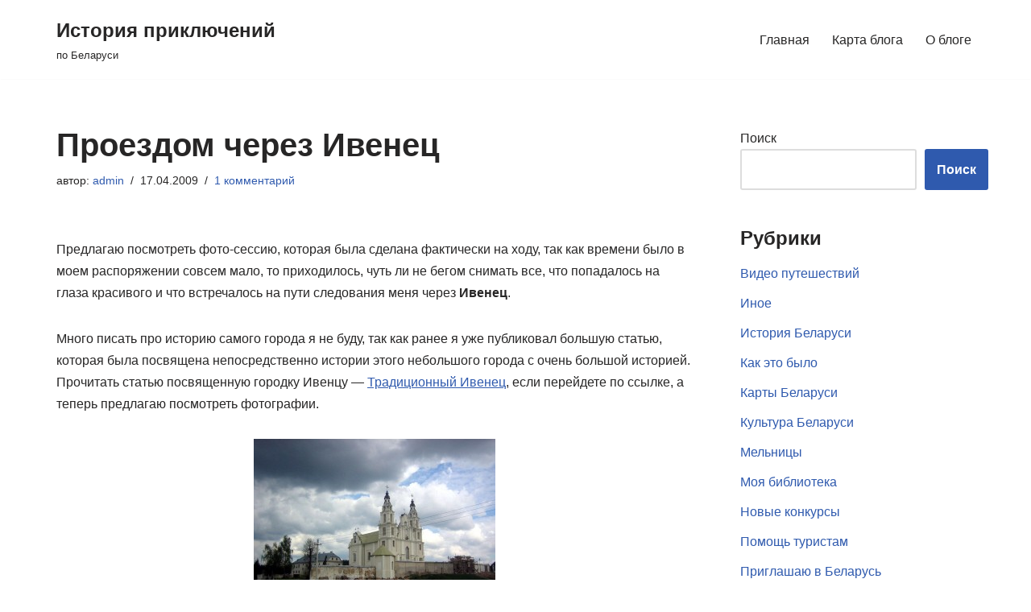

--- FILE ---
content_type: text/html; charset=UTF-8
request_url: https://www.mytravel.by/proezdom-cherez-ivenec.html
body_size: 22760
content:
<!DOCTYPE html>
<html dir="ltr" lang="ru-RU" prefix="og: https://ogp.me/ns#">

<head>
	
	<meta charset="UTF-8">
	<meta name="viewport" content="width=device-width, initial-scale=1, minimum-scale=1">
	<link rel="profile" href="http://gmpg.org/xfn/11">
			<link rel="pingback" href="https://www.mytravel.by/xmlrpc.php">
		<title>Проездом через Ивенец - История приключений</title>

		<!-- All in One SEO 4.7.6 - aioseo.com -->
	<meta name="description" content="Предлагаю посмотреть фото-сессию, которая была сделана фактически на ходу, так как времени было в моем распоряжении совсем мало, то приходилось, чуть ли не бегом снимать все, что попадалось на глаза красивого и что встречалось на пути следования меня через Ивенец. Много писать про историю самого города я не буду, так как ранее я уже публиковал" />
	<meta name="robots" content="max-image-preview:large" />
	<meta name="author" content="admin"/>
	<link rel="canonical" href="https://www.mytravel.by/proezdom-cherez-ivenec.html" />
	<meta name="generator" content="All in One SEO (AIOSEO) 4.7.6" />
		<meta property="og:locale" content="ru_RU" />
		<meta property="og:site_name" content="История приключений - по Беларуси" />
		<meta property="og:type" content="article" />
		<meta property="og:title" content="Проездом через Ивенец - История приключений" />
		<meta property="og:description" content="Предлагаю посмотреть фото-сессию, которая была сделана фактически на ходу, так как времени было в моем распоряжении совсем мало, то приходилось, чуть ли не бегом снимать все, что попадалось на глаза красивого и что встречалось на пути следования меня через Ивенец. Много писать про историю самого города я не буду, так как ранее я уже публиковал" />
		<meta property="og:url" content="https://www.mytravel.by/proezdom-cherez-ivenec.html" />
		<meta property="article:published_time" content="2009-04-16T21:01:37+00:00" />
		<meta property="article:modified_time" content="2023-02-23T08:15:43+00:00" />
		<meta name="twitter:card" content="summary_large_image" />
		<meta name="twitter:title" content="Проездом через Ивенец - История приключений" />
		<meta name="twitter:description" content="Предлагаю посмотреть фото-сессию, которая была сделана фактически на ходу, так как времени было в моем распоряжении совсем мало, то приходилось, чуть ли не бегом снимать все, что попадалось на глаза красивого и что встречалось на пути следования меня через Ивенец. Много писать про историю самого города я не буду, так как ранее я уже публиковал" />
		<script type="application/ld+json" class="aioseo-schema">
			{"@context":"https:\/\/schema.org","@graph":[{"@type":"BlogPosting","@id":"https:\/\/www.mytravel.by\/proezdom-cherez-ivenec.html#blogposting","name":"\u041f\u0440\u043e\u0435\u0437\u0434\u043e\u043c \u0447\u0435\u0440\u0435\u0437 \u0418\u0432\u0435\u043d\u0435\u0446 - \u0418\u0441\u0442\u043e\u0440\u0438\u044f \u043f\u0440\u0438\u043a\u043b\u044e\u0447\u0435\u043d\u0438\u0439","headline":"\u041f\u0440\u043e\u0435\u0437\u0434\u043e\u043c \u0447\u0435\u0440\u0435\u0437 \u0418\u0432\u0435\u043d\u0435\u0446","author":{"@id":"https:\/\/www.mytravel.by\/author\/admin#author"},"publisher":{"@id":"https:\/\/www.mytravel.by\/#person"},"image":{"@type":"ImageObject","url":20920},"datePublished":"2009-04-17T00:01:37+03:00","dateModified":"2023-02-23T11:15:43+03:00","inLanguage":"ru-RU","commentCount":1,"mainEntityOfPage":{"@id":"https:\/\/www.mytravel.by\/proezdom-cherez-ivenec.html#webpage"},"isPartOf":{"@id":"https:\/\/www.mytravel.by\/proezdom-cherez-ivenec.html#webpage"},"articleSection":"\u041f\u0443\u0442\u0435\u0448\u0435\u0441\u0442\u0432\u0438\u044f, \u0425\u0440\u0430\u043c\u044b \u0411\u0435\u043b\u0430\u0440\u0443\u0441\u0438, \u0433\u043e\u0440\u043e\u0434 \u0418\u0432\u0435\u043d\u0435\u0446, \u043a\u0430\u0442\u043e\u043b\u0438\u0447\u0435\u043a\u043e\u0435 \u043a\u043b\u0430\u0434\u0431\u0438\u0449\u0435, \u043a\u0430\u0442\u043e\u043b\u0438\u0447\u0435\u0441\u043a\u0430\u044f \u0447\u0430\u0441\u043e\u0432\u043d\u044f, \u041a\u043e\u0441\u0442\u0435\u043b \u0441\u0432\u044f\u0442\u043e\u0433\u043e \u0410\u043b\u0435\u043a\u0441\u0438\u044f \u0432 \u0418\u0432\u0435\u043d\u0446\u0435, \u043a\u043e\u0441\u0442\u0435\u043b \u0441\u0432\u044f\u0442\u043e\u0433\u043e \u041c\u0438\u0445\u0430\u0438\u043b\u0430 \u0410\u0440\u0445\u0430\u043d\u0433\u0435\u043b\u0430, \u043c\u043e\u043d\u0430\u0441\u0442\u044b\u0440\u044c \u0444\u0440\u0430\u043d\u0446\u0438\u0441\u043a\u0430\u043d\u0446\u0435\u0432, \u043f\u0443\u0442\u0435\u0448\u0435\u0441\u0442\u0432\u0438\u044f \u043f\u043e \u0441\u0442\u0440\u0430\u043d\u0435, \u0426\u0435\u0440\u043a\u043e\u0432\u044c \u0441\u0432\u044f\u0442\u043e\u0439 \u0415\u0432\u0444\u0440\u043e\u0441\u0438\u043d\u044c\u0438"},{"@type":"BreadcrumbList","@id":"https:\/\/www.mytravel.by\/proezdom-cherez-ivenec.html#breadcrumblist","itemListElement":[{"@type":"ListItem","@id":"https:\/\/www.mytravel.by\/#listItem","position":1,"name":"\u0413\u043b\u0430\u0432\u043d\u0430\u044f \u0441\u0442\u0440\u0430\u043d\u0438\u0446\u0430"}]},{"@type":"Person","@id":"https:\/\/www.mytravel.by\/author\/admin#author","url":"https:\/\/www.mytravel.by\/author\/admin","name":"admin","image":{"@type":"ImageObject","@id":"https:\/\/www.mytravel.by\/proezdom-cherez-ivenec.html#authorImage","url":"https:\/\/secure.gravatar.com\/avatar\/6f39da3ab13f59dc5ef56b8e60797151dd724a9887722a82cffd6c7df50e82b8?s=96&d=blank&r=r","width":96,"height":96,"caption":"admin"}},{"@type":"WebPage","@id":"https:\/\/www.mytravel.by\/proezdom-cherez-ivenec.html#webpage","url":"https:\/\/www.mytravel.by\/proezdom-cherez-ivenec.html","name":"\u041f\u0440\u043e\u0435\u0437\u0434\u043e\u043c \u0447\u0435\u0440\u0435\u0437 \u0418\u0432\u0435\u043d\u0435\u0446 - \u0418\u0441\u0442\u043e\u0440\u0438\u044f \u043f\u0440\u0438\u043a\u043b\u044e\u0447\u0435\u043d\u0438\u0439","description":"\u041f\u0440\u0435\u0434\u043b\u0430\u0433\u0430\u044e \u043f\u043e\u0441\u043c\u043e\u0442\u0440\u0435\u0442\u044c \u0444\u043e\u0442\u043e-\u0441\u0435\u0441\u0441\u0438\u044e, \u043a\u043e\u0442\u043e\u0440\u0430\u044f \u0431\u044b\u043b\u0430 \u0441\u0434\u0435\u043b\u0430\u043d\u0430 \u0444\u0430\u043a\u0442\u0438\u0447\u0435\u0441\u043a\u0438 \u043d\u0430 \u0445\u043e\u0434\u0443, \u0442\u0430\u043a \u043a\u0430\u043a \u0432\u0440\u0435\u043c\u0435\u043d\u0438 \u0431\u044b\u043b\u043e \u0432 \u043c\u043e\u0435\u043c \u0440\u0430\u0441\u043f\u043e\u0440\u044f\u0436\u0435\u043d\u0438\u0438 \u0441\u043e\u0432\u0441\u0435\u043c \u043c\u0430\u043b\u043e, \u0442\u043e \u043f\u0440\u0438\u0445\u043e\u0434\u0438\u043b\u043e\u0441\u044c, \u0447\u0443\u0442\u044c \u043b\u0438 \u043d\u0435 \u0431\u0435\u0433\u043e\u043c \u0441\u043d\u0438\u043c\u0430\u0442\u044c \u0432\u0441\u0435, \u0447\u0442\u043e \u043f\u043e\u043f\u0430\u0434\u0430\u043b\u043e\u0441\u044c \u043d\u0430 \u0433\u043b\u0430\u0437\u0430 \u043a\u0440\u0430\u0441\u0438\u0432\u043e\u0433\u043e \u0438 \u0447\u0442\u043e \u0432\u0441\u0442\u0440\u0435\u0447\u0430\u043b\u043e\u0441\u044c \u043d\u0430 \u043f\u0443\u0442\u0438 \u0441\u043b\u0435\u0434\u043e\u0432\u0430\u043d\u0438\u044f \u043c\u0435\u043d\u044f \u0447\u0435\u0440\u0435\u0437 \u0418\u0432\u0435\u043d\u0435\u0446. \u041c\u043d\u043e\u0433\u043e \u043f\u0438\u0441\u0430\u0442\u044c \u043f\u0440\u043e \u0438\u0441\u0442\u043e\u0440\u0438\u044e \u0441\u0430\u043c\u043e\u0433\u043e \u0433\u043e\u0440\u043e\u0434\u0430 \u044f \u043d\u0435 \u0431\u0443\u0434\u0443, \u0442\u0430\u043a \u043a\u0430\u043a \u0440\u0430\u043d\u0435\u0435 \u044f \u0443\u0436\u0435 \u043f\u0443\u0431\u043b\u0438\u043a\u043e\u0432\u0430\u043b","inLanguage":"ru-RU","isPartOf":{"@id":"https:\/\/www.mytravel.by\/#website"},"breadcrumb":{"@id":"https:\/\/www.mytravel.by\/proezdom-cherez-ivenec.html#breadcrumblist"},"author":{"@id":"https:\/\/www.mytravel.by\/author\/admin#author"},"creator":{"@id":"https:\/\/www.mytravel.by\/author\/admin#author"},"image":{"@type":"ImageObject","url":20920,"@id":"https:\/\/www.mytravel.by\/proezdom-cherez-ivenec.html\/#mainImage"},"primaryImageOfPage":{"@id":"https:\/\/www.mytravel.by\/proezdom-cherez-ivenec.html#mainImage"},"datePublished":"2009-04-17T00:01:37+03:00","dateModified":"2023-02-23T11:15:43+03:00"},{"@type":"WebSite","@id":"https:\/\/www.mytravel.by\/#website","url":"https:\/\/www.mytravel.by\/","name":"\u0418\u0441\u0442\u043e\u0440\u0438\u044f \u043f\u0440\u0438\u043a\u043b\u044e\u0447\u0435\u043d\u0438\u0439","description":"\u043f\u043e \u0411\u0435\u043b\u0430\u0440\u0443\u0441\u0438","inLanguage":"ru-RU","publisher":{"@id":"https:\/\/www.mytravel.by\/#person"}}]}
		</script>
		<!-- All in One SEO -->

<script id="wpp-js" src="https://www.mytravel.by/wp-content/plugins/wordpress-popular-posts/assets/js/wpp.min.js?ver=7.1.0" data-sampling="0" data-sampling-rate="100" data-api-url="https://www.mytravel.by/wp-json/wordpress-popular-posts" data-post-id="3358" data-token="5de5e4448a" data-lang="0" data-debug="0"></script>
<link rel="alternate" type="application/rss+xml" title="История приключений &raquo; Лента" href="https://www.mytravel.by/feed" />
<link rel="alternate" type="application/rss+xml" title="История приключений &raquo; Лента комментариев" href="https://www.mytravel.by/comments/feed" />
<link rel="alternate" type="application/rss+xml" title="История приключений &raquo; Лента комментариев к &laquo;Проездом через Ивенец&raquo;" href="https://www.mytravel.by/proezdom-cherez-ivenec.html/feed" />
<link rel="alternate" title="oEmbed (JSON)" type="application/json+oembed" href="https://www.mytravel.by/wp-json/oembed/1.0/embed?url=https%3A%2F%2Fwww.mytravel.by%2Fproezdom-cherez-ivenec.html" />
<link rel="alternate" title="oEmbed (XML)" type="text/xml+oembed" href="https://www.mytravel.by/wp-json/oembed/1.0/embed?url=https%3A%2F%2Fwww.mytravel.by%2Fproezdom-cherez-ivenec.html&#038;format=xml" />
<style id='wp-img-auto-sizes-contain-inline-css'>
img:is([sizes=auto i],[sizes^="auto," i]){contain-intrinsic-size:3000px 1500px}
/*# sourceURL=wp-img-auto-sizes-contain-inline-css */
</style>
<style id='wp-emoji-styles-inline-css'>

	img.wp-smiley, img.emoji {
		display: inline !important;
		border: none !important;
		box-shadow: none !important;
		height: 1em !important;
		width: 1em !important;
		margin: 0 0.07em !important;
		vertical-align: -0.1em !important;
		background: none !important;
		padding: 0 !important;
	}
/*# sourceURL=wp-emoji-styles-inline-css */
</style>
<style id='wp-block-library-inline-css'>
:root{--wp-block-synced-color:#7a00df;--wp-block-synced-color--rgb:122,0,223;--wp-bound-block-color:var(--wp-block-synced-color);--wp-editor-canvas-background:#ddd;--wp-admin-theme-color:#007cba;--wp-admin-theme-color--rgb:0,124,186;--wp-admin-theme-color-darker-10:#006ba1;--wp-admin-theme-color-darker-10--rgb:0,107,160.5;--wp-admin-theme-color-darker-20:#005a87;--wp-admin-theme-color-darker-20--rgb:0,90,135;--wp-admin-border-width-focus:2px}@media (min-resolution:192dpi){:root{--wp-admin-border-width-focus:1.5px}}.wp-element-button{cursor:pointer}:root .has-very-light-gray-background-color{background-color:#eee}:root .has-very-dark-gray-background-color{background-color:#313131}:root .has-very-light-gray-color{color:#eee}:root .has-very-dark-gray-color{color:#313131}:root .has-vivid-green-cyan-to-vivid-cyan-blue-gradient-background{background:linear-gradient(135deg,#00d084,#0693e3)}:root .has-purple-crush-gradient-background{background:linear-gradient(135deg,#34e2e4,#4721fb 50%,#ab1dfe)}:root .has-hazy-dawn-gradient-background{background:linear-gradient(135deg,#faaca8,#dad0ec)}:root .has-subdued-olive-gradient-background{background:linear-gradient(135deg,#fafae1,#67a671)}:root .has-atomic-cream-gradient-background{background:linear-gradient(135deg,#fdd79a,#004a59)}:root .has-nightshade-gradient-background{background:linear-gradient(135deg,#330968,#31cdcf)}:root .has-midnight-gradient-background{background:linear-gradient(135deg,#020381,#2874fc)}:root{--wp--preset--font-size--normal:16px;--wp--preset--font-size--huge:42px}.has-regular-font-size{font-size:1em}.has-larger-font-size{font-size:2.625em}.has-normal-font-size{font-size:var(--wp--preset--font-size--normal)}.has-huge-font-size{font-size:var(--wp--preset--font-size--huge)}.has-text-align-center{text-align:center}.has-text-align-left{text-align:left}.has-text-align-right{text-align:right}.has-fit-text{white-space:nowrap!important}#end-resizable-editor-section{display:none}.aligncenter{clear:both}.items-justified-left{justify-content:flex-start}.items-justified-center{justify-content:center}.items-justified-right{justify-content:flex-end}.items-justified-space-between{justify-content:space-between}.screen-reader-text{border:0;clip-path:inset(50%);height:1px;margin:-1px;overflow:hidden;padding:0;position:absolute;width:1px;word-wrap:normal!important}.screen-reader-text:focus{background-color:#ddd;clip-path:none;color:#444;display:block;font-size:1em;height:auto;left:5px;line-height:normal;padding:15px 23px 14px;text-decoration:none;top:5px;width:auto;z-index:100000}html :where(.has-border-color){border-style:solid}html :where([style*=border-top-color]){border-top-style:solid}html :where([style*=border-right-color]){border-right-style:solid}html :where([style*=border-bottom-color]){border-bottom-style:solid}html :where([style*=border-left-color]){border-left-style:solid}html :where([style*=border-width]){border-style:solid}html :where([style*=border-top-width]){border-top-style:solid}html :where([style*=border-right-width]){border-right-style:solid}html :where([style*=border-bottom-width]){border-bottom-style:solid}html :where([style*=border-left-width]){border-left-style:solid}html :where(img[class*=wp-image-]){height:auto;max-width:100%}:where(figure){margin:0 0 1em}html :where(.is-position-sticky){--wp-admin--admin-bar--position-offset:var(--wp-admin--admin-bar--height,0px)}@media screen and (max-width:600px){html :where(.is-position-sticky){--wp-admin--admin-bar--position-offset:0px}}

/*# sourceURL=wp-block-library-inline-css */
</style><style id='wp-block-search-inline-css'>
.wp-block-search__button{margin-left:10px;word-break:normal}.wp-block-search__button.has-icon{line-height:0}.wp-block-search__button svg{height:1.25em;min-height:24px;min-width:24px;width:1.25em;fill:currentColor;vertical-align:text-bottom}:where(.wp-block-search__button){border:1px solid #ccc;padding:6px 10px}.wp-block-search__inside-wrapper{display:flex;flex:auto;flex-wrap:nowrap;max-width:100%}.wp-block-search__label{width:100%}.wp-block-search.wp-block-search__button-only .wp-block-search__button{box-sizing:border-box;display:flex;flex-shrink:0;justify-content:center;margin-left:0;max-width:100%}.wp-block-search.wp-block-search__button-only .wp-block-search__inside-wrapper{min-width:0!important;transition-property:width}.wp-block-search.wp-block-search__button-only .wp-block-search__input{flex-basis:100%;transition-duration:.3s}.wp-block-search.wp-block-search__button-only.wp-block-search__searchfield-hidden,.wp-block-search.wp-block-search__button-only.wp-block-search__searchfield-hidden .wp-block-search__inside-wrapper{overflow:hidden}.wp-block-search.wp-block-search__button-only.wp-block-search__searchfield-hidden .wp-block-search__input{border-left-width:0!important;border-right-width:0!important;flex-basis:0;flex-grow:0;margin:0;min-width:0!important;padding-left:0!important;padding-right:0!important;width:0!important}:where(.wp-block-search__input){appearance:none;border:1px solid #949494;flex-grow:1;font-family:inherit;font-size:inherit;font-style:inherit;font-weight:inherit;letter-spacing:inherit;line-height:inherit;margin-left:0;margin-right:0;min-width:3rem;padding:8px;text-decoration:unset!important;text-transform:inherit}:where(.wp-block-search__button-inside .wp-block-search__inside-wrapper){background-color:#fff;border:1px solid #949494;box-sizing:border-box;padding:4px}:where(.wp-block-search__button-inside .wp-block-search__inside-wrapper) .wp-block-search__input{border:none;border-radius:0;padding:0 4px}:where(.wp-block-search__button-inside .wp-block-search__inside-wrapper) .wp-block-search__input:focus{outline:none}:where(.wp-block-search__button-inside .wp-block-search__inside-wrapper) :where(.wp-block-search__button){padding:4px 8px}.wp-block-search.aligncenter .wp-block-search__inside-wrapper{margin:auto}.wp-block[data-align=right] .wp-block-search.wp-block-search__button-only .wp-block-search__inside-wrapper{float:right}
/*# sourceURL=https://www.mytravel.by/wp-includes/blocks/search/style.min.css */
</style>
<style id='global-styles-inline-css'>
:root{--wp--preset--aspect-ratio--square: 1;--wp--preset--aspect-ratio--4-3: 4/3;--wp--preset--aspect-ratio--3-4: 3/4;--wp--preset--aspect-ratio--3-2: 3/2;--wp--preset--aspect-ratio--2-3: 2/3;--wp--preset--aspect-ratio--16-9: 16/9;--wp--preset--aspect-ratio--9-16: 9/16;--wp--preset--color--black: #000000;--wp--preset--color--cyan-bluish-gray: #abb8c3;--wp--preset--color--white: #ffffff;--wp--preset--color--pale-pink: #f78da7;--wp--preset--color--vivid-red: #cf2e2e;--wp--preset--color--luminous-vivid-orange: #ff6900;--wp--preset--color--luminous-vivid-amber: #fcb900;--wp--preset--color--light-green-cyan: #7bdcb5;--wp--preset--color--vivid-green-cyan: #00d084;--wp--preset--color--pale-cyan-blue: #8ed1fc;--wp--preset--color--vivid-cyan-blue: #0693e3;--wp--preset--color--vivid-purple: #9b51e0;--wp--preset--color--neve-link-color: var(--nv-primary-accent);--wp--preset--color--neve-link-hover-color: var(--nv-secondary-accent);--wp--preset--color--nv-site-bg: var(--nv-site-bg);--wp--preset--color--nv-light-bg: var(--nv-light-bg);--wp--preset--color--nv-dark-bg: var(--nv-dark-bg);--wp--preset--color--neve-text-color: var(--nv-text-color);--wp--preset--color--nv-text-dark-bg: var(--nv-text-dark-bg);--wp--preset--color--nv-c-1: var(--nv-c-1);--wp--preset--color--nv-c-2: var(--nv-c-2);--wp--preset--gradient--vivid-cyan-blue-to-vivid-purple: linear-gradient(135deg,rgb(6,147,227) 0%,rgb(155,81,224) 100%);--wp--preset--gradient--light-green-cyan-to-vivid-green-cyan: linear-gradient(135deg,rgb(122,220,180) 0%,rgb(0,208,130) 100%);--wp--preset--gradient--luminous-vivid-amber-to-luminous-vivid-orange: linear-gradient(135deg,rgb(252,185,0) 0%,rgb(255,105,0) 100%);--wp--preset--gradient--luminous-vivid-orange-to-vivid-red: linear-gradient(135deg,rgb(255,105,0) 0%,rgb(207,46,46) 100%);--wp--preset--gradient--very-light-gray-to-cyan-bluish-gray: linear-gradient(135deg,rgb(238,238,238) 0%,rgb(169,184,195) 100%);--wp--preset--gradient--cool-to-warm-spectrum: linear-gradient(135deg,rgb(74,234,220) 0%,rgb(151,120,209) 20%,rgb(207,42,186) 40%,rgb(238,44,130) 60%,rgb(251,105,98) 80%,rgb(254,248,76) 100%);--wp--preset--gradient--blush-light-purple: linear-gradient(135deg,rgb(255,206,236) 0%,rgb(152,150,240) 100%);--wp--preset--gradient--blush-bordeaux: linear-gradient(135deg,rgb(254,205,165) 0%,rgb(254,45,45) 50%,rgb(107,0,62) 100%);--wp--preset--gradient--luminous-dusk: linear-gradient(135deg,rgb(255,203,112) 0%,rgb(199,81,192) 50%,rgb(65,88,208) 100%);--wp--preset--gradient--pale-ocean: linear-gradient(135deg,rgb(255,245,203) 0%,rgb(182,227,212) 50%,rgb(51,167,181) 100%);--wp--preset--gradient--electric-grass: linear-gradient(135deg,rgb(202,248,128) 0%,rgb(113,206,126) 100%);--wp--preset--gradient--midnight: linear-gradient(135deg,rgb(2,3,129) 0%,rgb(40,116,252) 100%);--wp--preset--font-size--small: 13px;--wp--preset--font-size--medium: 20px;--wp--preset--font-size--large: 36px;--wp--preset--font-size--x-large: 42px;--wp--preset--spacing--20: 0.44rem;--wp--preset--spacing--30: 0.67rem;--wp--preset--spacing--40: 1rem;--wp--preset--spacing--50: 1.5rem;--wp--preset--spacing--60: 2.25rem;--wp--preset--spacing--70: 3.38rem;--wp--preset--spacing--80: 5.06rem;--wp--preset--shadow--natural: 6px 6px 9px rgba(0, 0, 0, 0.2);--wp--preset--shadow--deep: 12px 12px 50px rgba(0, 0, 0, 0.4);--wp--preset--shadow--sharp: 6px 6px 0px rgba(0, 0, 0, 0.2);--wp--preset--shadow--outlined: 6px 6px 0px -3px rgb(255, 255, 255), 6px 6px rgb(0, 0, 0);--wp--preset--shadow--crisp: 6px 6px 0px rgb(0, 0, 0);}:where(.is-layout-flex){gap: 0.5em;}:where(.is-layout-grid){gap: 0.5em;}body .is-layout-flex{display: flex;}.is-layout-flex{flex-wrap: wrap;align-items: center;}.is-layout-flex > :is(*, div){margin: 0;}body .is-layout-grid{display: grid;}.is-layout-grid > :is(*, div){margin: 0;}:where(.wp-block-columns.is-layout-flex){gap: 2em;}:where(.wp-block-columns.is-layout-grid){gap: 2em;}:where(.wp-block-post-template.is-layout-flex){gap: 1.25em;}:where(.wp-block-post-template.is-layout-grid){gap: 1.25em;}.has-black-color{color: var(--wp--preset--color--black) !important;}.has-cyan-bluish-gray-color{color: var(--wp--preset--color--cyan-bluish-gray) !important;}.has-white-color{color: var(--wp--preset--color--white) !important;}.has-pale-pink-color{color: var(--wp--preset--color--pale-pink) !important;}.has-vivid-red-color{color: var(--wp--preset--color--vivid-red) !important;}.has-luminous-vivid-orange-color{color: var(--wp--preset--color--luminous-vivid-orange) !important;}.has-luminous-vivid-amber-color{color: var(--wp--preset--color--luminous-vivid-amber) !important;}.has-light-green-cyan-color{color: var(--wp--preset--color--light-green-cyan) !important;}.has-vivid-green-cyan-color{color: var(--wp--preset--color--vivid-green-cyan) !important;}.has-pale-cyan-blue-color{color: var(--wp--preset--color--pale-cyan-blue) !important;}.has-vivid-cyan-blue-color{color: var(--wp--preset--color--vivid-cyan-blue) !important;}.has-vivid-purple-color{color: var(--wp--preset--color--vivid-purple) !important;}.has-neve-link-color-color{color: var(--wp--preset--color--neve-link-color) !important;}.has-neve-link-hover-color-color{color: var(--wp--preset--color--neve-link-hover-color) !important;}.has-nv-site-bg-color{color: var(--wp--preset--color--nv-site-bg) !important;}.has-nv-light-bg-color{color: var(--wp--preset--color--nv-light-bg) !important;}.has-nv-dark-bg-color{color: var(--wp--preset--color--nv-dark-bg) !important;}.has-neve-text-color-color{color: var(--wp--preset--color--neve-text-color) !important;}.has-nv-text-dark-bg-color{color: var(--wp--preset--color--nv-text-dark-bg) !important;}.has-nv-c-1-color{color: var(--wp--preset--color--nv-c-1) !important;}.has-nv-c-2-color{color: var(--wp--preset--color--nv-c-2) !important;}.has-black-background-color{background-color: var(--wp--preset--color--black) !important;}.has-cyan-bluish-gray-background-color{background-color: var(--wp--preset--color--cyan-bluish-gray) !important;}.has-white-background-color{background-color: var(--wp--preset--color--white) !important;}.has-pale-pink-background-color{background-color: var(--wp--preset--color--pale-pink) !important;}.has-vivid-red-background-color{background-color: var(--wp--preset--color--vivid-red) !important;}.has-luminous-vivid-orange-background-color{background-color: var(--wp--preset--color--luminous-vivid-orange) !important;}.has-luminous-vivid-amber-background-color{background-color: var(--wp--preset--color--luminous-vivid-amber) !important;}.has-light-green-cyan-background-color{background-color: var(--wp--preset--color--light-green-cyan) !important;}.has-vivid-green-cyan-background-color{background-color: var(--wp--preset--color--vivid-green-cyan) !important;}.has-pale-cyan-blue-background-color{background-color: var(--wp--preset--color--pale-cyan-blue) !important;}.has-vivid-cyan-blue-background-color{background-color: var(--wp--preset--color--vivid-cyan-blue) !important;}.has-vivid-purple-background-color{background-color: var(--wp--preset--color--vivid-purple) !important;}.has-neve-link-color-background-color{background-color: var(--wp--preset--color--neve-link-color) !important;}.has-neve-link-hover-color-background-color{background-color: var(--wp--preset--color--neve-link-hover-color) !important;}.has-nv-site-bg-background-color{background-color: var(--wp--preset--color--nv-site-bg) !important;}.has-nv-light-bg-background-color{background-color: var(--wp--preset--color--nv-light-bg) !important;}.has-nv-dark-bg-background-color{background-color: var(--wp--preset--color--nv-dark-bg) !important;}.has-neve-text-color-background-color{background-color: var(--wp--preset--color--neve-text-color) !important;}.has-nv-text-dark-bg-background-color{background-color: var(--wp--preset--color--nv-text-dark-bg) !important;}.has-nv-c-1-background-color{background-color: var(--wp--preset--color--nv-c-1) !important;}.has-nv-c-2-background-color{background-color: var(--wp--preset--color--nv-c-2) !important;}.has-black-border-color{border-color: var(--wp--preset--color--black) !important;}.has-cyan-bluish-gray-border-color{border-color: var(--wp--preset--color--cyan-bluish-gray) !important;}.has-white-border-color{border-color: var(--wp--preset--color--white) !important;}.has-pale-pink-border-color{border-color: var(--wp--preset--color--pale-pink) !important;}.has-vivid-red-border-color{border-color: var(--wp--preset--color--vivid-red) !important;}.has-luminous-vivid-orange-border-color{border-color: var(--wp--preset--color--luminous-vivid-orange) !important;}.has-luminous-vivid-amber-border-color{border-color: var(--wp--preset--color--luminous-vivid-amber) !important;}.has-light-green-cyan-border-color{border-color: var(--wp--preset--color--light-green-cyan) !important;}.has-vivid-green-cyan-border-color{border-color: var(--wp--preset--color--vivid-green-cyan) !important;}.has-pale-cyan-blue-border-color{border-color: var(--wp--preset--color--pale-cyan-blue) !important;}.has-vivid-cyan-blue-border-color{border-color: var(--wp--preset--color--vivid-cyan-blue) !important;}.has-vivid-purple-border-color{border-color: var(--wp--preset--color--vivid-purple) !important;}.has-neve-link-color-border-color{border-color: var(--wp--preset--color--neve-link-color) !important;}.has-neve-link-hover-color-border-color{border-color: var(--wp--preset--color--neve-link-hover-color) !important;}.has-nv-site-bg-border-color{border-color: var(--wp--preset--color--nv-site-bg) !important;}.has-nv-light-bg-border-color{border-color: var(--wp--preset--color--nv-light-bg) !important;}.has-nv-dark-bg-border-color{border-color: var(--wp--preset--color--nv-dark-bg) !important;}.has-neve-text-color-border-color{border-color: var(--wp--preset--color--neve-text-color) !important;}.has-nv-text-dark-bg-border-color{border-color: var(--wp--preset--color--nv-text-dark-bg) !important;}.has-nv-c-1-border-color{border-color: var(--wp--preset--color--nv-c-1) !important;}.has-nv-c-2-border-color{border-color: var(--wp--preset--color--nv-c-2) !important;}.has-vivid-cyan-blue-to-vivid-purple-gradient-background{background: var(--wp--preset--gradient--vivid-cyan-blue-to-vivid-purple) !important;}.has-light-green-cyan-to-vivid-green-cyan-gradient-background{background: var(--wp--preset--gradient--light-green-cyan-to-vivid-green-cyan) !important;}.has-luminous-vivid-amber-to-luminous-vivid-orange-gradient-background{background: var(--wp--preset--gradient--luminous-vivid-amber-to-luminous-vivid-orange) !important;}.has-luminous-vivid-orange-to-vivid-red-gradient-background{background: var(--wp--preset--gradient--luminous-vivid-orange-to-vivid-red) !important;}.has-very-light-gray-to-cyan-bluish-gray-gradient-background{background: var(--wp--preset--gradient--very-light-gray-to-cyan-bluish-gray) !important;}.has-cool-to-warm-spectrum-gradient-background{background: var(--wp--preset--gradient--cool-to-warm-spectrum) !important;}.has-blush-light-purple-gradient-background{background: var(--wp--preset--gradient--blush-light-purple) !important;}.has-blush-bordeaux-gradient-background{background: var(--wp--preset--gradient--blush-bordeaux) !important;}.has-luminous-dusk-gradient-background{background: var(--wp--preset--gradient--luminous-dusk) !important;}.has-pale-ocean-gradient-background{background: var(--wp--preset--gradient--pale-ocean) !important;}.has-electric-grass-gradient-background{background: var(--wp--preset--gradient--electric-grass) !important;}.has-midnight-gradient-background{background: var(--wp--preset--gradient--midnight) !important;}.has-small-font-size{font-size: var(--wp--preset--font-size--small) !important;}.has-medium-font-size{font-size: var(--wp--preset--font-size--medium) !important;}.has-large-font-size{font-size: var(--wp--preset--font-size--large) !important;}.has-x-large-font-size{font-size: var(--wp--preset--font-size--x-large) !important;}
/*# sourceURL=global-styles-inline-css */
</style>

<style id='classic-theme-styles-inline-css'>
/*! This file is auto-generated */
.wp-block-button__link{color:#fff;background-color:#32373c;border-radius:9999px;box-shadow:none;text-decoration:none;padding:calc(.667em + 2px) calc(1.333em + 2px);font-size:1.125em}.wp-block-file__button{background:#32373c;color:#fff;text-decoration:none}
/*# sourceURL=/wp-includes/css/classic-themes.min.css */
</style>
<link rel='stylesheet' id='contact-form-7-css' href='https://www.mytravel.by/wp-content/plugins/contact-form-7/includes/css/styles.css?ver=6.0.1' media='all' />
<link rel='stylesheet' id='crp-style-thumbs-grid-css' href='https://www.mytravel.by/wp-content/plugins/contextual-related-posts/css/thumbs-grid.min.css?ver=3.5.5' media='all' />
<style id='crp-style-thumbs-grid-inline-css'>

			.crp_related.crp-thumbs-grid ul li a.crp_link {
				grid-template-rows: 100px auto;
			}
			.crp_related.crp-thumbs-grid ul {
				grid-template-columns: repeat(auto-fill, minmax(150px, 1fr));
			}
			
/*# sourceURL=crp-style-thumbs-grid-inline-css */
</style>
<link rel='stylesheet' id='wordpress-popular-posts-css-css' href='https://www.mytravel.by/wp-content/plugins/wordpress-popular-posts/assets/css/wpp.css?ver=7.1.0' media='all' />
<link rel='stylesheet' id='neve-style-css' href='https://www.mytravel.by/wp-content/themes/neve/style-main-new.min.css?ver=3.8.13' media='all' />
<style id='neve-style-inline-css'>
.nv-meta-list li.meta:not(:last-child):after { content:"/" }.nv-meta-list .no-mobile{
			display:none;
		}.nv-meta-list li.last::after{
			content: ""!important;
		}@media (min-width: 769px) {
			.nv-meta-list .no-mobile {
				display: inline-block;
			}
			.nv-meta-list li.last:not(:last-child)::after {
		 		content: "/" !important;
			}
		}
 :root{ --container: 748px;--postwidth:100%; --primarybtnbg: var(--nv-primary-accent); --primarybtnhoverbg: var(--nv-primary-accent); --primarybtncolor: #fff; --secondarybtncolor: var(--nv-primary-accent); --primarybtnhovercolor: #fff; --secondarybtnhovercolor: var(--nv-primary-accent);--primarybtnborderradius:3px;--secondarybtnborderradius:3px;--secondarybtnborderwidth:3px;--btnpadding:13px 15px;--primarybtnpadding:13px 15px;--secondarybtnpadding:calc(13px - 3px) calc(15px - 3px); --bodyfontfamily: Arial,Helvetica,sans-serif; --bodyfontsize: 15px; --bodylineheight: 1.6; --bodyletterspacing: 0px; --bodyfontweight: 400; --h1fontsize: 36px; --h1fontweight: 700; --h1lineheight: 1.2; --h1letterspacing: 0px; --h1texttransform: none; --h2fontsize: 28px; --h2fontweight: 700; --h2lineheight: 1.3; --h2letterspacing: 0px; --h2texttransform: none; --h3fontsize: 24px; --h3fontweight: 700; --h3lineheight: 1.4; --h3letterspacing: 0px; --h3texttransform: none; --h4fontsize: 20px; --h4fontweight: 700; --h4lineheight: 1.6; --h4letterspacing: 0px; --h4texttransform: none; --h5fontsize: 16px; --h5fontweight: 700; --h5lineheight: 1.6; --h5letterspacing: 0px; --h5texttransform: none; --h6fontsize: 14px; --h6fontweight: 700; --h6lineheight: 1.6; --h6letterspacing: 0px; --h6texttransform: none;--formfieldborderwidth:2px;--formfieldborderradius:3px; --formfieldbgcolor: var(--nv-site-bg); --formfieldbordercolor: #dddddd; --formfieldcolor: var(--nv-text-color);--formfieldpadding:10px 12px; } .single-post-container .alignfull > [class*="__inner-container"], .single-post-container .alignwide > [class*="__inner-container"]{ max-width:718px } .nv-meta-list{ --avatarsize: 20px; } .single .nv-meta-list{ --avatarsize: 20px; } .nv-post-cover{ --height: 250px;--padding:40px 15px;--justify: flex-start; --textalign: left; --valign: center; } .nv-post-cover .nv-title-meta-wrap, .nv-page-title-wrap, .entry-header{ --textalign: left; } .nv-is-boxed.nv-title-meta-wrap{ --padding:40px 15px; --bgcolor: var(--nv-dark-bg); } .nv-overlay{ --opacity: 50; --blendmode: normal; } .nv-is-boxed.nv-comments-wrap{ --padding:20px; } .nv-is-boxed.comment-respond{ --padding:20px; } .single:not(.single-product), .page{ --c-vspace:0 0 0 0;; } .global-styled{ --bgcolor: var(--nv-site-bg); } .header-top{ --rowbcolor: var(--nv-light-bg); --color: var(--nv-text-color); --bgcolor: var(--nv-site-bg); } .header-main{ --rowbcolor: var(--nv-light-bg); --color: var(--nv-text-color); --bgcolor: var(--nv-site-bg); } .header-bottom{ --rowbcolor: var(--nv-light-bg); --color: var(--nv-text-color); --bgcolor: var(--nv-site-bg); } .header-menu-sidebar-bg{ --justify: flex-start; --textalign: left;--flexg: 1;--wrapdropdownwidth: auto; --color: var(--nv-text-color); --bgcolor: var(--nv-site-bg); } .header-menu-sidebar{ width: 360px; } .builder-item--logo{ --maxwidth: 120px; --fs: 24px;--padding:10px 0;--margin:0; --textalign: left;--justify: flex-start; } .builder-item--nav-icon,.header-menu-sidebar .close-sidebar-panel .navbar-toggle{ --borderradius:0; } .builder-item--nav-icon{ --label-margin:0 5px 0 0;;--padding:10px 15px;--margin:0; } .builder-item--primary-menu{ --hovercolor: var(--nv-secondary-accent); --hovertextcolor: var(--nv-text-color); --activecolor: var(--nv-primary-accent); --spacing: 20px; --height: 25px;--padding:0;--margin:0; --fontsize: 1em; --lineheight: 1.6; --letterspacing: 0px; --fontweight: 500; --texttransform: none; --iconsize: 1em; } .hfg-is-group.has-primary-menu .inherit-ff{ --inheritedfw: 500; } .footer-top-inner .row{ grid-template-columns:1fr 1fr 1fr; --valign: flex-start; } .footer-top{ --rowbcolor: var(--nv-light-bg); --color: var(--nv-text-color); --bgcolor: var(--nv-site-bg); } .footer-main-inner .row{ grid-template-columns:1fr 1fr 1fr; --valign: flex-start; } .footer-main{ --rowbcolor: var(--nv-light-bg); --color: var(--nv-text-color); --bgcolor: var(--nv-site-bg); } .footer-bottom-inner .row{ grid-template-columns:1fr 1fr 1fr; --valign: flex-start; } .footer-bottom{ --rowbcolor: var(--nv-light-bg); --color: var(--nv-text-dark-bg); --bgcolor: var(--nv-dark-bg); } @media(min-width: 576px){ :root{ --container: 992px;--postwidth:50%;--btnpadding:13px 15px;--primarybtnpadding:13px 15px;--secondarybtnpadding:calc(13px - 3px) calc(15px - 3px); --bodyfontsize: 16px; --bodylineheight: 1.6; --bodyletterspacing: 0px; --h1fontsize: 38px; --h1lineheight: 1.2; --h1letterspacing: 0px; --h2fontsize: 30px; --h2lineheight: 1.2; --h2letterspacing: 0px; --h3fontsize: 26px; --h3lineheight: 1.4; --h3letterspacing: 0px; --h4fontsize: 22px; --h4lineheight: 1.5; --h4letterspacing: 0px; --h5fontsize: 18px; --h5lineheight: 1.6; --h5letterspacing: 0px; --h6fontsize: 14px; --h6lineheight: 1.6; --h6letterspacing: 0px; } .single-post-container .alignfull > [class*="__inner-container"], .single-post-container .alignwide > [class*="__inner-container"]{ max-width:962px } .nv-meta-list{ --avatarsize: 20px; } .single .nv-meta-list{ --avatarsize: 20px; } .nv-post-cover{ --height: 320px;--padding:60px 30px;--justify: flex-start; --textalign: left; --valign: center; } .nv-post-cover .nv-title-meta-wrap, .nv-page-title-wrap, .entry-header{ --textalign: left; } .nv-is-boxed.nv-title-meta-wrap{ --padding:60px 30px; } .nv-is-boxed.nv-comments-wrap{ --padding:30px; } .nv-is-boxed.comment-respond{ --padding:30px; } .single:not(.single-product), .page{ --c-vspace:0 0 0 0;; } .header-menu-sidebar-bg{ --justify: flex-start; --textalign: left;--flexg: 1;--wrapdropdownwidth: auto; } .header-menu-sidebar{ width: 360px; } .builder-item--logo{ --maxwidth: 120px; --fs: 24px;--padding:10px 0;--margin:0; --textalign: left;--justify: flex-start; } .builder-item--nav-icon{ --label-margin:0 5px 0 0;;--padding:10px 15px;--margin:0; } .builder-item--primary-menu{ --spacing: 20px; --height: 25px;--padding:0;--margin:0; --fontsize: 1em; --lineheight: 1.6; --letterspacing: 0px; --iconsize: 1em; } }@media(min-width: 960px){ :root{ --container: 1170px;--postwidth:33.333333333333%;--btnpadding:13px 15px;--primarybtnpadding:13px 15px;--secondarybtnpadding:calc(13px - 3px) calc(15px - 3px); --bodyfontsize: 16px; --bodylineheight: 1.7; --bodyletterspacing: 0px; --h1fontsize: 40px; --h1lineheight: 1.1; --h1letterspacing: 0px; --h2fontsize: 32px; --h2lineheight: 1.2; --h2letterspacing: 0px; --h3fontsize: 28px; --h3lineheight: 1.4; --h3letterspacing: 0px; --h4fontsize: 24px; --h4lineheight: 1.5; --h4letterspacing: 0px; --h5fontsize: 20px; --h5lineheight: 1.6; --h5letterspacing: 0px; --h6fontsize: 16px; --h6lineheight: 1.6; --h6letterspacing: 0px; } body:not(.single):not(.archive):not(.blog):not(.search):not(.error404) .neve-main > .container .col, body.post-type-archive-course .neve-main > .container .col, body.post-type-archive-llms_membership .neve-main > .container .col{ max-width: 100%; } body:not(.single):not(.archive):not(.blog):not(.search):not(.error404) .nv-sidebar-wrap, body.post-type-archive-course .nv-sidebar-wrap, body.post-type-archive-llms_membership .nv-sidebar-wrap{ max-width: 0%; } .neve-main > .archive-container .nv-index-posts.col{ max-width: 100%; } .neve-main > .archive-container .nv-sidebar-wrap{ max-width: 0%; } .neve-main > .single-post-container .nv-single-post-wrap.col{ max-width: 70%; } .single-post-container .alignfull > [class*="__inner-container"], .single-post-container .alignwide > [class*="__inner-container"]{ max-width:789px } .container-fluid.single-post-container .alignfull > [class*="__inner-container"], .container-fluid.single-post-container .alignwide > [class*="__inner-container"]{ max-width:calc(70% + 15px) } .neve-main > .single-post-container .nv-sidebar-wrap{ max-width: 30%; } .nv-meta-list{ --avatarsize: 20px; } .single .nv-meta-list{ --avatarsize: 20px; } .nv-post-cover{ --height: 400px;--padding:60px 40px;--justify: flex-start; --textalign: left; --valign: center; } .nv-post-cover .nv-title-meta-wrap, .nv-page-title-wrap, .entry-header{ --textalign: left; } .nv-is-boxed.nv-title-meta-wrap{ --padding:60px 40px; } .nv-is-boxed.nv-comments-wrap{ --padding:40px; } .nv-is-boxed.comment-respond{ --padding:40px; } .single:not(.single-product), .page{ --c-vspace:0 0 0 0;; } .header-menu-sidebar-bg{ --justify: flex-start; --textalign: left;--flexg: 1;--wrapdropdownwidth: auto; } .header-menu-sidebar{ width: 360px; } .builder-item--logo{ --maxwidth: 120px; --fs: 24px;--padding:10px 0;--margin:0; --textalign: left;--justify: flex-start; } .builder-item--nav-icon{ --label-margin:0 5px 0 0;;--padding:10px 15px;--margin:0; } .builder-item--primary-menu{ --spacing: 20px; --height: 25px;--padding:0;--margin:0; --fontsize: 1em; --lineheight: 1.6; --letterspacing: 0px; --iconsize: 1em; } }:root{--nv-primary-accent:#2f5aae;--nv-secondary-accent:#2f5aae;--nv-site-bg:#ffffff;--nv-light-bg:#f4f5f7;--nv-dark-bg:#121212;--nv-text-color:#272626;--nv-text-dark-bg:#ffffff;--nv-c-1:#9463ae;--nv-c-2:#be574b;--nv-fallback-ff:Arial, Helvetica, sans-serif;}
/*# sourceURL=neve-style-inline-css */
</style>
<link rel='stylesheet' id='wp-pagenavi-css' href='https://www.mytravel.by/wp-content/plugins/wp-pagenavi/pagenavi-css.css?ver=2.70' media='all' />
<link rel="https://api.w.org/" href="https://www.mytravel.by/wp-json/" /><link rel="alternate" title="JSON" type="application/json" href="https://www.mytravel.by/wp-json/wp/v2/posts/3358" /><link rel="EditURI" type="application/rsd+xml" title="RSD" href="https://www.mytravel.by/xmlrpc.php?rsd" />
<meta name="generator" content="WordPress 6.9" />
<link rel='shortlink' href='https://www.mytravel.by/?p=3358' />
            <style id="wpp-loading-animation-styles">@-webkit-keyframes bgslide{from{background-position-x:0}to{background-position-x:-200%}}@keyframes bgslide{from{background-position-x:0}to{background-position-x:-200%}}.wpp-widget-block-placeholder,.wpp-shortcode-placeholder{margin:0 auto;width:60px;height:3px;background:#dd3737;background:linear-gradient(90deg,#dd3737 0%,#571313 10%,#dd3737 100%);background-size:200% auto;border-radius:3px;-webkit-animation:bgslide 1s infinite linear;animation:bgslide 1s infinite linear}</style>
            <style type="text/css">.broken_link, a.broken_link {
	text-decoration: line-through;
}</style><style type="text/css">.removed_link, a.removed_link {
	text-decoration: line-through;
}</style>
	</head>

<body  class="wp-singular post-template-default single single-post postid-3358 single-format-standard wp-theme-neve  nv-blog-grid nv-sidebar-right menu_sidebar_slide_left" id="neve_body"  >
<div class="wrapper">
	
	<header class="header"  >
		<a class="neve-skip-link show-on-focus" href="#content" >
			Перейти к содержимому		</a>
		<div id="header-grid"  class="hfg_header site-header">
	
<nav class="header--row header-main hide-on-mobile hide-on-tablet layout-full-contained nv-navbar header--row"
	data-row-id="main" data-show-on="desktop">

	<div
		class="header--row-inner header-main-inner">
		<div class="container">
			<div
				class="row row--wrapper"
				data-section="hfg_header_layout_main" >
				<div class="hfg-slot left"><div class="builder-item desktop-left"><div class="item--inner builder-item--logo"
		data-section="title_tagline"
		data-item-id="logo">
	
<div class="site-logo">
	<a class="brand" href="https://www.mytravel.by/" title="&larr; История приключений"
			aria-label="История приключений по Беларуси" rel="home"><div class="nv-title-tagline-wrap"><p class="site-title">История приключений</p><small>по Беларуси</small></div></a></div>
	</div>

</div></div><div class="hfg-slot right"><div class="builder-item has-nav"><div class="item--inner builder-item--primary-menu has_menu"
		data-section="header_menu_primary"
		data-item-id="primary-menu">
	<div class="nv-nav-wrap">
	<div role="navigation" class="nav-menu-primary"
			aria-label="Основное меню">

		<ul id="nv-primary-navigation-main" class="primary-menu-ul nav-ul menu-desktop"><li id="menu-item-24314" class="menu-item menu-item-type-custom menu-item-object-custom menu-item-home menu-item-24314"><div class="wrap"><a href="https://www.mytravel.by">Главная</a></div></li>
<li id="menu-item-25432" class="menu-item menu-item-type-post_type menu-item-object-page menu-item-25432"><div class="wrap"><a href="https://www.mytravel.by/karta-bloga">Карта блога</a></div></li>
<li id="menu-item-24317" class="menu-item menu-item-type-post_type menu-item-object-page menu-item-24317"><div class="wrap"><a href="https://www.mytravel.by/about">О блоге</a></div></li>
</ul>	</div>
</div>

	</div>

</div></div>							</div>
		</div>
	</div>
</nav>


<nav class="header--row header-main hide-on-desktop layout-full-contained nv-navbar header--row"
	data-row-id="main" data-show-on="mobile">

	<div
		class="header--row-inner header-main-inner">
		<div class="container">
			<div
				class="row row--wrapper"
				data-section="hfg_header_layout_main" >
				<div class="hfg-slot left"><div class="builder-item tablet-left mobile-left"><div class="item--inner builder-item--logo"
		data-section="title_tagline"
		data-item-id="logo">
	
<div class="site-logo">
	<a class="brand" href="https://www.mytravel.by/" title="&larr; История приключений"
			aria-label="История приключений по Беларуси" rel="home"><div class="nv-title-tagline-wrap"><p class="site-title">История приключений</p><small>по Беларуси</small></div></a></div>
	</div>

</div></div><div class="hfg-slot right"><div class="builder-item tablet-left mobile-left"><div class="item--inner builder-item--nav-icon"
		data-section="header_menu_icon"
		data-item-id="nav-icon">
	<div class="menu-mobile-toggle item-button navbar-toggle-wrapper">
	<button type="button" class=" navbar-toggle"
			value="Меню навигации"
					aria-label="Меню навигации "
			aria-expanded="false" onclick="if('undefined' !== typeof toggleAriaClick ) { toggleAriaClick() }">
					<span class="bars">
				<span class="icon-bar"></span>
				<span class="icon-bar"></span>
				<span class="icon-bar"></span>
			</span>
					<span class="screen-reader-text">Меню навигации</span>
	</button>
</div> <!--.navbar-toggle-wrapper-->


	</div>

</div></div>							</div>
		</div>
	</div>
</nav>

<div
		id="header-menu-sidebar" class="header-menu-sidebar tcb menu-sidebar-panel slide_left hfg-pe"
		data-row-id="sidebar">
	<div id="header-menu-sidebar-bg" class="header-menu-sidebar-bg">
				<div class="close-sidebar-panel navbar-toggle-wrapper">
			<button type="button" class="hamburger is-active  navbar-toggle active" 					value="Меню навигации"
					aria-label="Меню навигации "
					aria-expanded="false" onclick="if('undefined' !== typeof toggleAriaClick ) { toggleAriaClick() }">
								<span class="bars">
						<span class="icon-bar"></span>
						<span class="icon-bar"></span>
						<span class="icon-bar"></span>
					</span>
								<span class="screen-reader-text">
			Меню навигации					</span>
			</button>
		</div>
					<div id="header-menu-sidebar-inner" class="header-menu-sidebar-inner tcb ">
						<div class="builder-item has-nav"><div class="item--inner builder-item--primary-menu has_menu"
		data-section="header_menu_primary"
		data-item-id="primary-menu">
	<div class="nv-nav-wrap">
	<div role="navigation" class="nav-menu-primary"
			aria-label="Основное меню">

		<ul id="nv-primary-navigation-sidebar" class="primary-menu-ul nav-ul menu-mobile"><li class="menu-item menu-item-type-custom menu-item-object-custom menu-item-home menu-item-24314"><div class="wrap"><a href="https://www.mytravel.by">Главная</a></div></li>
<li class="menu-item menu-item-type-post_type menu-item-object-page menu-item-25432"><div class="wrap"><a href="https://www.mytravel.by/karta-bloga">Карта блога</a></div></li>
<li class="menu-item menu-item-type-post_type menu-item-object-page menu-item-24317"><div class="wrap"><a href="https://www.mytravel.by/about">О блоге</a></div></li>
</ul>	</div>
</div>

	</div>

</div>					</div>
	</div>
</div>
<div class="header-menu-sidebar-overlay hfg-ov hfg-pe" onclick="if('undefined' !== typeof toggleAriaClick ) { toggleAriaClick() }"></div>
</div>
	</header>

	<style>.is-menu-sidebar .header-menu-sidebar { visibility: visible; }.is-menu-sidebar.menu_sidebar_slide_left .header-menu-sidebar { transform: translate3d(0, 0, 0); left: 0; }.is-menu-sidebar.menu_sidebar_slide_right .header-menu-sidebar { transform: translate3d(0, 0, 0); right: 0; }.is-menu-sidebar.menu_sidebar_pull_right .header-menu-sidebar, .is-menu-sidebar.menu_sidebar_pull_left .header-menu-sidebar { transform: translateX(0); }.is-menu-sidebar.menu_sidebar_dropdown .header-menu-sidebar { height: auto; }.is-menu-sidebar.menu_sidebar_dropdown .header-menu-sidebar-inner { max-height: 400px; padding: 20px 0; }.is-menu-sidebar.menu_sidebar_full_canvas .header-menu-sidebar { opacity: 1; }.header-menu-sidebar .menu-item-nav-search:not(.floating) { pointer-events: none; }.header-menu-sidebar .menu-item-nav-search .is-menu-sidebar { pointer-events: unset; }.nav-ul li:focus-within .wrap.active + .sub-menu { opacity: 1; visibility: visible; }.nav-ul li.neve-mega-menu:focus-within .wrap.active + .sub-menu { display: grid; }.nav-ul li > .wrap { display: flex; align-items: center; position: relative; padding: 0 4px; }.nav-ul:not(.menu-mobile):not(.neve-mega-menu) > li > .wrap > a { padding-top: 1px }</style>

	
	<main id="content" class="neve-main">

	<div class="container single-post-container">
		<div class="row">
						<article id="post-3358"
					class="nv-single-post-wrap col post-3358 post type-post status-publish format-standard has-post-thumbnail hentry category-puteshestviya category-tvoya-vera tag-gorod-ivenec tag-katolichekoe-kladbishhe tag-katolicheskaya-chasovnya tag-kostel-svyatogo-aleksiya-v-ivence tag-kostel-svyatogo-mixaila-arxangela tag-monastyr-franciskancev tag-puteshestviya-po-strane tag-cerkov-svyatoj-evfrosini">
				<div class="entry-header" ><div class="nv-title-meta-wrap"><h1 class="title entry-title">Проездом через Ивенец</h1><ul class="nv-meta-list"><li  class="meta author vcard "><span class="author-name fn">автор: <a href="https://www.mytravel.by/author/admin" title="Записи admin" rel="author">admin</a></span></li><li class="meta date posted-on "><time class="entry-date published" datetime="2009-04-17T00:01:37+03:00" content="2009-04-17">17.04.2009</time><time class="updated" datetime="2023-02-23T11:15:43+03:00">23.02.2023</time></li><li class="meta comments last"><a href="https://www.mytravel.by/proezdom-cherez-ivenec.html#comments">1 комментарий</a></li></ul></div></div><div class="nv-thumb-wrap"></div><div class="nv-content-wrap entry-content"><p>Предлагаю посмотреть фото-сессию, которая была сделана фактически на ходу, так как времени было в моем распоряжении совсем мало, то приходилось, чуть ли не бегом снимать все, что попадалось на глаза красивого и что встречалось на пути следования меня через <strong>Ивенец</strong>.</p>
<p>Много писать про историю самого города я не буду, так как ранее я уже публиковал большую статью, которая была посвящена непосредственно истории этого небольшого города с очень большой историей. Прочитать статью посвященную городку Ивенцу &#8212; <a href="http://www.mytravel.by/tradicionnyj-ivenec.html">Традиционный Ивенец</a>, если перейдете по ссылке, а теперь предлагаю посмотреть фотографии.</p>
<figure id="attachment_20920" aria-describedby="caption-attachment-20920" style="width: 300px" class="wp-caption aligncenter"><a href="http://www.mytravel.by/wp-content/uploads/proezdom-cherez-ivenec_5.jpg"><img fetchpriority="high" decoding="async" src="http://www.mytravel.by/wp-content/uploads/proezdom-cherez-ivenec_5-300x225.jpg" alt="Проездом через Ивенец" title="Проездом через Ивенец" width="300" height="225" class="size-medium wp-image-20920" /></a><figcaption id="caption-attachment-20920" class="wp-caption-text">Проездом через Ивенец</figcaption></figure>
<p><span id="more-3358"></span></p>
<p>Несмотря на то что времени у меня было мало, я усиленно фотографировал, поэтому фотографий как всегда много и чтобы как-то охватить все фотографии я сделал сборки из четырех фотографий, в результате получилось шесть фотографий в каждой из которых включено в свою очередь четыре фотографии, получилось 24 фотографии.</p>
<figure id="attachment_20921" aria-describedby="caption-attachment-20921" style="width: 300px" class="wp-caption aligncenter"><a href="http://www.mytravel.by/wp-content/uploads/proezdom-cherez-ivenec_6.jpg"><img decoding="async" src="http://www.mytravel.by/wp-content/uploads/proezdom-cherez-ivenec_6-300x225.jpg" alt="Костел святого Михаила Архангела" title="Костел святого Михаила Архангела" width="300" height="225" class="size-medium wp-image-20921" /></a><figcaption id="caption-attachment-20921" class="wp-caption-text">Костел святого Михаила Архангела</figcaption></figure>
<figure id="attachment_20922" aria-describedby="caption-attachment-20922" style="width: 300px" class="wp-caption aligncenter"><a href="http://www.mytravel.by/wp-content/uploads/IMG_2228.jpg"><img decoding="async" src="http://www.mytravel.by/wp-content/uploads/IMG_2228-300x225.jpg" alt="Костел святого Михаила Архангела" title="Костел святого Михаила Архангела" width="300" height="225" class="size-medium wp-image-20922" /></a><figcaption id="caption-attachment-20922" class="wp-caption-text">Костел святого Михаила Архангела</figcaption></figure>
<figure id="attachment_20923" aria-describedby="caption-attachment-20923" style="width: 300px" class="wp-caption aligncenter"><a href="http://www.mytravel.by/wp-content/uploads/IMG_2230.jpg"><img loading="lazy" decoding="async" src="http://www.mytravel.by/wp-content/uploads/IMG_2230-300x225.jpg" alt="Костел святого Михаила Архангела" title="Костел святого Михаила Архангела" width="300" height="225" class="size-medium wp-image-20923" /></a><figcaption id="caption-attachment-20923" class="wp-caption-text">Костел святого Михаила Архангела</figcaption></figure>
<p>На пересечении улиц 1 Мая и Пушкина сохранился <strong>костел св. Михаила Архангела</strong> и <strong>монастырь францисканцев</strong> середина XVIII века, окруженный стеной с брамой и угловой башней. Ныне — это главная историко-художественная достопримечательность Ивенца.</p>
<p>Во время моего посещения велись работы по реставрации костела и примыкающего к нему монастыря, в результате местами можно было увидеть как выглядел костел окруженный большим каменным забором, по аналогии замковой, во времена своего расцвета. К сожалению современные реалии ужасают, когда строительный мусор сбрасывается тут же в выкопанную яму, делая тем самым &#171;подарок&#187; будущим археологам, которые возможно когда-то будут проводить раскопки на территории комплекса.</p>
<figure id="attachment_20924" aria-describedby="caption-attachment-20924" style="width: 300px" class="wp-caption aligncenter"><a href="http://www.mytravel.by/wp-content/uploads/proezdom-cherez-ivenec_4.jpg"><img loading="lazy" decoding="async" src="http://www.mytravel.by/wp-content/uploads/proezdom-cherez-ivenec_4-300x225.jpg" alt="Монастырь: костел св. Михаила Архангела" title="Монастырь: костел св. Михаила Архангела" width="300" height="225" class="size-medium wp-image-20924" /></a><figcaption id="caption-attachment-20924" class="wp-caption-text">Монастырь: костел св. Михаила Архангела</figcaption></figure>
<p>Современная <strong>церковь во имя преподобной Евфросиньи Полоцкой</strong>, была построена в классическом стиле в 1998 году, построена на месте некогда бывшего тут старинного женского монастыря, а так же существовавшей не продолжительное время на этом месте церкви с 1914 по 1952 года. Сразу за церковью находится стела, посвященная защитникам Ивенца, погибшим во время Второй Мировой Войны.</p>
<figure id="attachment_20925" aria-describedby="caption-attachment-20925" style="width: 300px" class="wp-caption aligncenter"><a href="http://www.mytravel.by/wp-content/uploads/proezdom-cherez-ivenec_7.jpg"><img loading="lazy" decoding="async" src="http://www.mytravel.by/wp-content/uploads/proezdom-cherez-ivenec_7-300x225.jpg" alt="Церковь святой Евфросиньи" title="Церковь святой Евфросиньи" width="300" height="225" class="size-medium wp-image-20925" /></a><figcaption id="caption-attachment-20925" class="wp-caption-text">Церковь святой Евфросиньи</figcaption></figure>
<p><strong>Костел святого Алексия</strong> был построен в начале прошлого века 1905-1907 года, предположительно по проекту Хотовского. С 1976 года костел использовался под книгохранилище Государственной библиотеки Беларуси имени В.И.Ленина, а в 1990 году костел был вновь возвращен прихожанам.</p>
<figure id="attachment_20926" aria-describedby="caption-attachment-20926" style="width: 300px" class="wp-caption aligncenter"><a href="http://www.mytravel.by/wp-content/uploads/proezdom-cherez-ivenec_3.jpg"><img loading="lazy" decoding="async" src="http://www.mytravel.by/wp-content/uploads/proezdom-cherez-ivenec_3-300x225.jpg" alt="Костел святого Алексия" title="Костел святого Алексия" width="300" height="225" class="size-medium wp-image-20926" /></a><figcaption id="caption-attachment-20926" class="wp-caption-text">Костел святого Алексия</figcaption></figure>
<figure id="attachment_20927" aria-describedby="caption-attachment-20927" style="width: 300px" class="wp-caption aligncenter"><a href="http://www.mytravel.by/wp-content/uploads/IMG_2240.jpg"><img loading="lazy" decoding="async" src="http://www.mytravel.by/wp-content/uploads/IMG_2240-300x225.jpg" alt="Костел святого Алексия" title="Костел святого Алексия" width="300" height="225" class="size-medium wp-image-20927" /></a><figcaption id="caption-attachment-20927" class="wp-caption-text">Костел святого Алексия</figcaption></figure>
<p>За костелом сразу находится кладбище, на котором часть могил (которые ближе всего к костелу) принадлежат фамилии Пупко, фамилия весьма актуальная для истории Лиды, так как  основателем Лидского пивзавода то же был Пупко, как знать, возможно это родственники. Кстати часовня за костелом более древняя и построена в середине XIX века.</p>
<figure id="attachment_20928" aria-describedby="caption-attachment-20928" style="width: 300px" class="wp-caption aligncenter"><a href="http://www.mytravel.by/wp-content/uploads/proezdom-cherez-ivenec_2.jpg"><img loading="lazy" decoding="async" src="http://www.mytravel.by/wp-content/uploads/proezdom-cherez-ivenec_2-300x225.jpg" alt="Католическое кладбище и часовня за костелом" title="Католическое кладбище и часовня за костелом" width="300" height="225" class="size-medium wp-image-20928" /></a><figcaption id="caption-attachment-20928" class="wp-caption-text">Католическое кладбище и часовня за костелом</figcaption></figure>
<p>При входе на территорию костела святого Алексия во входных воротах можно увидеть вмурованные надгробные плиты.</p>
<figure id="attachment_20929" aria-describedby="caption-attachment-20929" style="width: 300px" class="wp-caption aligncenter"><a href="http://www.mytravel.by/wp-content/uploads/proezdom-cherez-ivenec_1.jpg"><img loading="lazy" decoding="async" src="http://www.mytravel.by/wp-content/uploads/proezdom-cherez-ivenec_1-300x225.jpg" alt="Костел святого Алексия в Ивенце" title="Костел святого Алексия в Ивенце" width="300" height="225" class="size-medium wp-image-20929" /></a><figcaption id="caption-attachment-20929" class="wp-caption-text">Костел святого Алексия в Ивенце</figcaption></figure>
<p>Еще много разных достопримечательностей осталось вне поля зрения моей камеры, так как повторю в очередной раз, все было сделано на ходу и впопыхах, для более подробного отчета нужно посвятить Ивенцу значительно больше времени.</p>
<div id="crp_related"> </div></div><div class="nv-tags-list"><span>Метки:</span><a href=https://www.mytravel.by/tag/gorod-ivenec title="город Ивенец" class=gorod-ivenec rel="tag">город Ивенец</a><a href=https://www.mytravel.by/tag/katolichekoe-kladbishhe title="католичекое кладбище" class=katolichekoe-kladbishhe rel="tag">католичекое кладбище</a><a href=https://www.mytravel.by/tag/katolicheskaya-chasovnya title="католическая часовня" class=katolicheskaya-chasovnya rel="tag">католическая часовня</a><a href=https://www.mytravel.by/tag/kostel-svyatogo-aleksiya-v-ivence title="Костел святого Алексия в Ивенце" class=kostel-svyatogo-aleksiya-v-ivence rel="tag">Костел святого Алексия в Ивенце</a><a href=https://www.mytravel.by/tag/kostel-svyatogo-mixaila-arxangela title="костел святого Михаила Архангела" class=kostel-svyatogo-mixaila-arxangela rel="tag">костел святого Михаила Архангела</a><a href=https://www.mytravel.by/tag/monastyr-franciskancev title="монастырь францисканцев" class=monastyr-franciskancev rel="tag">монастырь францисканцев</a><a href=https://www.mytravel.by/tag/puteshestviya-po-strane title="путешествия по стране" class=puteshestviya-po-strane rel="tag">путешествия по стране</a><a href=https://www.mytravel.by/tag/cerkov-svyatoj-evfrosini title="Церковь святой Евфросиньи" class=cerkov-svyatoj-evfrosini rel="tag">Церковь святой Евфросиньи</a> </div> 
<div id="comments" class="comments-area">
				<div class="nv-comments-wrap">

				<div class="nv-comments-title-wrap">
					<h2 class="comments-title">1 комментарий для &ldquo;Проездом через Ивенец&rdquo;</h2>				</div>

				<ol class="nv-comments-list">
									<li class="comment even thread-even depth-1" id="comment-item-1375">
					<article id="comment-1375" class="nv-comment-article">
						<div class="nv-comment-avatar"><img alt='' src='https://secure.gravatar.com/avatar/f0f228b282855105f7e5be2854de3920cbf9fd8286b27cb356a2409ca6e6be56?s=50&#038;d=blank&#038;r=r' srcset='https://secure.gravatar.com/avatar/f0f228b282855105f7e5be2854de3920cbf9fd8286b27cb356a2409ca6e6be56?s=100&#038;d=blank&#038;r=r 2x' class='avatar avatar-50 photo' height='50' width='50' loading='lazy' decoding='async'/></div><div class="comment-content">						<div class="nv-comment-header">
							<div class="comment-author vcard">
								<span class="fn author"><a href="http://www.formareklama.ru" class="url" rel="ugc external nofollow">Николай</a></span>
								<a href="https://www.mytravel.by/proezdom-cherez-ivenec.html#comment-1375">
									<time class="entry-date published"
											datetime="2009-04-17T10:21:13+03:00"
											content="2009-04-17">
										17.04.2009 в 10:21									</time>
								</a>
							</div>
									<div class="edit-reply">
						<span class="nv-reply-link"><a rel="nofollow" class="comment-reply-login" href="https://www.mytravel.by/wp-login.php?redirect_to=https%3A%2F%2Fwww.mytravel.by%2Fproezdom-cherez-ivenec.html">Войдите, чтобы ответить</a></span>		</div>
								</div>
						<div class="nv-comment-content comment nv-content-wrap">
							<p>У меня от вида таких сооружений дух захватывает.</p>
													</div>
						</div>					</article>
				</li>
								</ol>

			</div>

				<div id="respond" class="comment-respond nv-is-boxed">
		<h2 id="reply-title" class="comment-reply-title">Добавить комментарий <small><a rel="nofollow" id="cancel-comment-reply-link" href="/proezdom-cherez-ivenec.html#respond" style="display:none;">Отменить ответ</a></small></h2><p class="must-log-in">Для отправки комментария вам необходимо <a href="https://www.mytravel.by/wp-login.php?redirect_to=https%3A%2F%2Fwww.mytravel.by%2Fproezdom-cherez-ivenec.html">авторизоваться</a>.</p>	</div><!-- #respond -->
	</div>
			</article>
			<div class="nv-sidebar-wrap col-sm-12 nv-right blog-sidebar " >
		<aside id="secondary" role="complementary">
		
		<div id="block-2" class="widget widget_block widget_search"><form role="search" method="get" action="https://www.mytravel.by/" class="wp-block-search__button-outside wp-block-search__text-button wp-block-search"    ><label class="wp-block-search__label" for="wp-block-search__input-1" >Поиск</label><div class="wp-block-search__inside-wrapper" ><input class="wp-block-search__input" id="wp-block-search__input-1" placeholder="" value="" type="search" name="s" required /><button aria-label="Поиск" class="wp-block-search__button wp-element-button" type="submit" >Поиск</button></div></form></div><div id="categories-3" class="widget widget_categories"><p class="widget-title">Рубрики</p>
			<ul>
					<li class="cat-item cat-item-13"><a href="https://www.mytravel.by/category/puteshestviya/video-puteshestvij">Видео путешествий</a>
</li>
	<li class="cat-item cat-item-2"><a href="https://www.mytravel.by/category/inoe">Иное</a>
</li>
	<li class="cat-item cat-item-14"><a href="https://www.mytravel.by/category/puteshestviya/istoriya">История Беларуси</a>
</li>
	<li class="cat-item cat-item-3"><a href="https://www.mytravel.by/category/inoe/kak-eto-bylo">Как это было</a>
</li>
	<li class="cat-item cat-item-15"><a href="https://www.mytravel.by/category/puteshestviya/kartografiya">Карты Беларуси</a>
</li>
	<li class="cat-item cat-item-16"><a href="https://www.mytravel.by/category/puteshestviya/kultura">Культура Беларуси</a>
</li>
	<li class="cat-item cat-item-17"><a href="https://www.mytravel.by/category/puteshestviya/melnicy">Мельницы</a>
</li>
	<li class="cat-item cat-item-4"><a href="https://www.mytravel.by/category/inoe/biblioteka">Моя библиотека</a>
</li>
	<li class="cat-item cat-item-5"><a href="https://www.mytravel.by/category/inoe/konkurs">Новые конкурсы</a>
</li>
	<li class="cat-item cat-item-6"><a href="https://www.mytravel.by/category/pomoshh">Помощь туристам</a>
</li>
	<li class="cat-item cat-item-7"><a href="https://www.mytravel.by/category/priglashayu-v-belarus">Приглашаю в Беларусь</a>
</li>
	<li class="cat-item cat-item-18"><a href="https://www.mytravel.by/category/puteshestviya/priroda">Природа Беларуси</a>
</li>
	<li class="cat-item cat-item-8"><a href="https://www.mytravel.by/category/puteshestviya">Путешествия</a>
</li>
	<li class="cat-item cat-item-9"><a href="https://www.mytravel.by/category/puteshestviya/folvarok">Фольварок</a>
</li>
	<li class="cat-item cat-item-10"><a href="https://www.mytravel.by/category/fotografii">Фотографии</a>
</li>
	<li class="cat-item cat-item-11"><a href="https://www.mytravel.by/category/puteshestviya/tvoya-vera">Храмы Беларуси</a>
</li>
	<li class="cat-item cat-item-12"><a href="https://www.mytravel.by/category/inoe/eto-interesno">Это интересно</a>
</li>
			</ul>

			</div><div id="tag_cloud-3" class="widget widget_tag_cloud"><p class="widget-title">Облако меток</p><div class="tagcloud"><a href="https://www.mytravel.by/tag/belarus" class="tag-cloud-link tag-link-231 tag-link-position-1" style="font-size: 15.550561797753pt;" aria-label="Беларусь (14 элементов)">Беларусь</a>
<a href="https://www.mytravel.by/tag/belarus-turisticheskaya" class="tag-cloud-link tag-link-235 tag-link-position-2" style="font-size: 15.078651685393pt;" aria-label="Беларусь туристическая (13 элементов)">Беларусь туристическая</a>
<a href="https://www.mytravel.by/tag/vkl" class="tag-cloud-link tag-link-311 tag-link-position-3" style="font-size: 19.168539325843pt;" aria-label="ВКЛ (25 элементов)">ВКЛ</a>
<a href="https://www.mytravel.by/tag/velikoe-knyazhestvo-litovskoe" class="tag-cloud-link tag-link-295 tag-link-position-4" style="font-size: 9.2584269662921pt;" aria-label="Великое Княжество Литовское (5 элементов)">Великое Княжество Литовское</a>
<a href="https://www.mytravel.by/tag/gistoryya-belarusi" class="tag-cloud-link tag-link-361 tag-link-position-5" style="font-size: 17.123595505618pt;" aria-label="Гiсторыя Беларусi (18 элементов)">Гiсторыя Беларусi</a>
<a href="https://www.mytravel.by/tag/golshanskij-zamok" class="tag-cloud-link tag-link-393 tag-link-position-6" style="font-size: 8pt;" aria-label="Гольшанский замок (4 элемента)">Гольшанский замок</a>
<a href="https://www.mytravel.by/tag/golshany" class="tag-cloud-link tag-link-395 tag-link-position-7" style="font-size: 9.2584269662921pt;" aria-label="Гольшаны (5 элементов)">Гольшаны</a>
<a href="https://www.mytravel.by/tag/grodnenskaya-oblast" class="tag-cloud-link tag-link-436 tag-link-position-8" style="font-size: 11.932584269663pt;" aria-label="Гродненская область (8 элементов)">Гродненская область</a>
<a href="https://www.mytravel.by/tag/dvorec-puslovskix" class="tag-cloud-link tag-link-456 tag-link-position-9" style="font-size: 10.359550561798pt;" aria-label="Дворец Пусловских (6 элементов)">Дворец Пусловских</a>
<a href="https://www.mytravel.by/tag/krevo" class="tag-cloud-link tag-link-818 tag-link-position-10" style="font-size: 10.359550561798pt;" aria-label="Крево (6 элементов)">Крево</a>
<a href="https://www.mytravel.by/tag/kultura-belarusi" class="tag-cloud-link tag-link-837 tag-link-position-11" style="font-size: 11.932584269663pt;" aria-label="Культура Беларуси (8 элементов)">Культура Беларуси</a>
<a href="https://www.mytravel.by/tag/minsk" class="tag-cloud-link tag-link-917 tag-link-position-12" style="font-size: 10.359550561798pt;" aria-label="Минск (6 элементов)">Минск</a>
<a href="https://www.mytravel.by/tag/mirskij-zamok" class="tag-cloud-link tag-link-923 tag-link-position-13" style="font-size: 12.719101123596pt;" aria-label="Мирский замок (9 элементов)">Мирский замок</a>
<a href="https://www.mytravel.by/tag/nesvizh" class="tag-cloud-link tag-link-974 tag-link-position-14" style="font-size: 9.2584269662921pt;" aria-label="Несвиж (5 элементов)">Несвиж</a>
<a href="https://www.mytravel.by/tag/konkurs" class="tag-cloud-link tag-link-986 tag-link-position-15" style="font-size: 13.348314606742pt;" aria-label="Новые конкурсы (10 элементов)">Новые конкурсы</a>
<a href="https://www.mytravel.by/tag/pomoshh" class="tag-cloud-link tag-link-1120 tag-link-position-16" style="font-size: 9.2584269662921pt;" aria-label="Помощь туристам (5 элементов)">Помощь туристам</a>
<a href="https://www.mytravel.by/tag/priroda-belarusi" class="tag-cloud-link tag-link-1161 tag-link-position-17" style="font-size: 17.752808988764pt;" aria-label="Природа Беларуси (20 элементов)">Природа Беларуси</a>
<a href="https://www.mytravel.by/tag/puteshestviya" class="tag-cloud-link tag-link-1179 tag-link-position-18" style="font-size: 13.977528089888pt;" aria-label="Путешествия (11 элементов)">Путешествия</a>
<a href="https://www.mytravel.by/tag/rodovye-dvorcy" class="tag-cloud-link tag-link-1240 tag-link-position-19" style="font-size: 9.2584269662921pt;" aria-label="Родовые дворцы (5 элементов)">Родовые дворцы</a>
<a href="https://www.mytravel.by/tag/rodovye-usadby" class="tag-cloud-link tag-link-1241 tag-link-position-20" style="font-size: 9.2584269662921pt;" aria-label="Родовые усадьбы (5 элементов)">Родовые усадьбы</a>
<a href="https://www.mytravel.by/tag/rycari-velikogo-knyazhestva" class="tag-cloud-link tag-link-1256 tag-link-position-21" style="font-size: 13.348314606742pt;" aria-label="Рыцари Великого Княжества (10 элементов)">Рыцари Великого Княжества</a>
<a href="https://www.mytravel.by/tag/fotografii" class="tag-cloud-link tag-link-1517 tag-link-position-22" style="font-size: 18.067415730337pt;" aria-label="Фотографии (21 элемент)">Фотографии</a>
<a href="https://www.mytravel.by/tag/fotografii-novogrudka" class="tag-cloud-link tag-link-1566 tag-link-position-23" style="font-size: 9.2584269662921pt;" aria-label="Фотографии Новогрудка (5 элементов)">Фотографии Новогрудка</a>
<a href="https://www.mytravel.by/tag/fotografii-s-vystavki" class="tag-cloud-link tag-link-1579 tag-link-position-24" style="font-size: 11.932584269663pt;" aria-label="Фотографии с выставки (8 элементов)">Фотографии с выставки</a>
<a href="https://www.mytravel.by/tag/vodyanaya-melnica" class="tag-cloud-link tag-link-321 tag-link-position-25" style="font-size: 22pt;" aria-label="водяная мельница (38 элементов)">водяная мельница</a>
<a href="https://www.mytravel.by/tag/vystavka" class="tag-cloud-link tag-link-352 tag-link-position-26" style="font-size: 11.14606741573pt;" aria-label="выставка (7 элементов)">выставка</a>
<a href="https://www.mytravel.by/tag/doty-na-reke-neman" class="tag-cloud-link tag-link-551 tag-link-position-27" style="font-size: 9.2584269662921pt;" aria-label="доты на реке Неман (5 элементов)">доты на реке Неман</a>
<a href="https://www.mytravel.by/tag/doty-pervoj-mirovoj-vojny" class="tag-cloud-link tag-link-552 tag-link-position-28" style="font-size: 9.2584269662921pt;" aria-label="доты первой Мировой войны (5 элементов)">доты первой Мировой войны</a>
<a href="https://www.mytravel.by/tag/istoriya-belarusi" class="tag-cloud-link tag-link-652 tag-link-position-29" style="font-size: 20.269662921348pt;" aria-label="история Беларуси (29 элементов)">история Беларуси</a>
<a href="https://www.mytravel.by/tag/karty-belarusi" class="tag-cloud-link tag-link-719 tag-link-position-30" style="font-size: 15.550561797753pt;" aria-label="карты Беларуси (14 элементов)">карты Беларуси</a>
<a href="https://www.mytravel.by/tag/katolicheskaya-chasovnya" class="tag-cloud-link tag-link-730 tag-link-position-31" style="font-size: 10.359550561798pt;" aria-label="католическая часовня (6 элементов)">католическая часовня</a>
<a href="https://www.mytravel.by/tag/monastyr-franciskancev" class="tag-cloud-link tag-link-935 tag-link-position-32" style="font-size: 10.359550561798pt;" aria-label="монастырь францисканцев (6 элементов)">монастырь францисканцев</a>
<a href="https://www.mytravel.by/tag/novyj-god" class="tag-cloud-link tag-link-987 tag-link-position-33" style="font-size: 11.932584269663pt;" aria-label="новый год (8 элементов)">новый год</a>
<a href="https://www.mytravel.by/tag/otdyx" class="tag-cloud-link tag-link-1018 tag-link-position-34" style="font-size: 10.359550561798pt;" aria-label="отдых (6 элементов)">отдых</a>
<a href="https://www.mytravel.by/tag/poezdka-na-prirodu" class="tag-cloud-link tag-link-1094 tag-link-position-35" style="font-size: 9.2584269662921pt;" aria-label="поездка на природу (5 элементов)">поездка на природу</a>
<a href="https://www.mytravel.by/tag/pora-v-dorogu" class="tag-cloud-link tag-link-1122 tag-link-position-36" style="font-size: 9.2584269662921pt;" aria-label="пора в дорогу (5 элементов)">пора в дорогу</a>
<a href="https://www.mytravel.by/tag/puteshestviya-po-strane" class="tag-cloud-link tag-link-1182 tag-link-position-37" style="font-size: 9.2584269662921pt;" aria-label="путешествия по стране (5 элементов)">путешествия по стране</a>
<a href="https://www.mytravel.by/tag/pyatnica" class="tag-cloud-link tag-link-1184 tag-link-position-38" style="font-size: 10.359550561798pt;" aria-label="пятница (6 элементов)">пятница</a>
<a href="https://www.mytravel.by/tag/fotografii-dotov" class="tag-cloud-link tag-link-1538 tag-link-position-39" style="font-size: 9.2584269662921pt;" aria-label="фотографии дотов (5 элементов)">фотографии дотов</a>
<a href="https://www.mytravel.by/tag/fotografii-melnicy" class="tag-cloud-link tag-link-1560 tag-link-position-40" style="font-size: 9.2584269662921pt;" aria-label="фотографии мельницы (5 элементов)">фотографии мельницы</a>
<a href="https://www.mytravel.by/tag/fotografii-mikromira" class="tag-cloud-link tag-link-1561 tag-link-position-41" style="font-size: 10.359550561798pt;" aria-label="фотографии микромира (6 элементов)">фотографии микромира</a>
<a href="https://www.mytravel.by/tag/fotografii-prirody-belarusi" class="tag-cloud-link tag-link-1574 tag-link-position-42" style="font-size: 18.696629213483pt;" aria-label="фотографии природы Беларуси (23 элемента)">фотографии природы Беларуси</a>
<a href="https://www.mytravel.by/tag/xramy-belarusi" class="tag-cloud-link tag-link-1616 tag-link-position-43" style="font-size: 11.14606741573pt;" aria-label="храмы Беларуси (7 элементов)">храмы Беларуси</a>
<a href="https://www.mytravel.by/tag/cerkov-presvyatoj-bogorodicy" class="tag-cloud-link tag-link-1630 tag-link-position-44" style="font-size: 9.2584269662921pt;" aria-label="церковь Пресвятой Богородицы (5 элементов)">церковь Пресвятой Богородицы</a>
<a href="https://www.mytravel.by/tag/cerkov-rozhdestva-bogorodicy" class="tag-cloud-link tag-link-1631 tag-link-position-45" style="font-size: 10.359550561798pt;" aria-label="церковь Рождества Богородицы (6 элементов)">церковь Рождества Богородицы</a></div>
</div>
			</aside>
</div>
		</div>
	</div>

</main><!--/.neve-main-->

<footer class="site-footer" id="site-footer"  >
	<div class="hfg_footer">
		<div class="footer--row footer-bottom hide-on-mobile hide-on-tablet layout-full-contained"
	id="cb-row--footer-desktop-bottom"
	data-row-id="bottom" data-show-on="desktop">
	<div
		class="footer--row-inner footer-bottom-inner footer-content-wrap">
		<div class="container">
			<div
				class="hfg-grid nv-footer-content hfg-grid-bottom row--wrapper row "
				data-section="hfg_footer_layout_bottom" >
				<div class="hfg-slot left"><div class="builder-item"><div class="item--inner"><div class="component-wrap"><div><p><a href="https://themeisle.com/themes/neve/" rel="nofollow">Neve</a> | Работает на <a href="https://wordpress.org" rel="nofollow">WordPress</a></p></div></div></div></div></div><div class="hfg-slot c-left"></div><div class="hfg-slot center"></div>							</div>
		</div>
	</div>
</div>

<div class="footer--row footer-bottom hide-on-desktop layout-full-contained"
	id="cb-row--footer-mobile-bottom"
	data-row-id="bottom" data-show-on="mobile">
	<div
		class="footer--row-inner footer-bottom-inner footer-content-wrap">
		<div class="container">
			<div
				class="hfg-grid nv-footer-content hfg-grid-bottom row--wrapper row "
				data-section="hfg_footer_layout_bottom" >
				<div class="hfg-slot left"><div class="builder-item"><div class="item--inner"><div class="component-wrap"><div><p><a href="https://themeisle.com/themes/neve/" rel="nofollow">Neve</a> | Работает на <a href="https://wordpress.org" rel="nofollow">WordPress</a></p></div></div></div></div></div><div class="hfg-slot c-left"></div><div class="hfg-slot center"></div>							</div>
		</div>
	</div>
</div>

	</div>
</footer>

</div><!--/.wrapper-->
<script type="speculationrules">
{"prefetch":[{"source":"document","where":{"and":[{"href_matches":"/*"},{"not":{"href_matches":["/wp-*.php","/wp-admin/*","/wp-content/uploads/*","/wp-content/*","/wp-content/plugins/*","/wp-content/themes/neve/*","/*\\?(.+)"]}},{"not":{"selector_matches":"a[rel~=\"nofollow\"]"}},{"not":{"selector_matches":".no-prefetch, .no-prefetch a"}}]},"eagerness":"conservative"}]}
</script>
<script src="https://www.mytravel.by/wp-includes/js/dist/hooks.min.js?ver=dd5603f07f9220ed27f1" id="wp-hooks-js"></script>
<script src="https://www.mytravel.by/wp-includes/js/dist/i18n.min.js?ver=c26c3dc7bed366793375" id="wp-i18n-js"></script>
<script id="wp-i18n-js-after">
wp.i18n.setLocaleData( { 'text direction\u0004ltr': [ 'ltr' ] } );
//# sourceURL=wp-i18n-js-after
</script>
<script src="https://www.mytravel.by/wp-content/plugins/contact-form-7/includes/swv/js/index.js?ver=6.0.1" id="swv-js"></script>
<script id="contact-form-7-js-before">
var wpcf7 = {
    "api": {
        "root": "https:\/\/www.mytravel.by\/wp-json\/",
        "namespace": "contact-form-7\/v1"
    }
};
//# sourceURL=contact-form-7-js-before
</script>
<script src="https://www.mytravel.by/wp-content/plugins/contact-form-7/includes/js/index.js?ver=6.0.1" id="contact-form-7-js"></script>
<script id="neve-script-js-extra">
var NeveProperties = {"ajaxurl":"https://www.mytravel.by/wp-admin/admin-ajax.php","nonce":"5de5e4448a","isRTL":"","isCustomize":""};
//# sourceURL=neve-script-js-extra
</script>
<script src="https://www.mytravel.by/wp-content/themes/neve/assets/js/build/modern/frontend.js?ver=3.8.13" id="neve-script-js" async></script>
<script id="neve-script-js-after">
	var html = document.documentElement;
	var theme = html.getAttribute('data-neve-theme') || 'light';
	var variants = {"logo":{"light":{"src":false,"srcset":false,"sizes":false},"dark":{"src":false,"srcset":false,"sizes":false},"same":true}};

	function setCurrentTheme( theme ) {
		var pictures = document.getElementsByClassName( 'neve-site-logo' );
		for(var i = 0; i<pictures.length; i++) {
			var picture = pictures.item(i);
			if( ! picture ) {
				continue;
			};
			var fileExt = picture.src.slice((Math.max(0, picture.src.lastIndexOf(".")) || Infinity) + 1);
			if ( fileExt === 'svg' ) {
				picture.removeAttribute('width');
				picture.removeAttribute('height');
				picture.style = 'width: var(--maxwidth)';
			}
			var compId = picture.getAttribute('data-variant');
			if ( compId && variants[compId] ) {
				var isConditional = variants[compId]['same'];
				if ( theme === 'light' || isConditional || variants[compId]['dark']['src'] === false ) {
					picture.src = variants[compId]['light']['src'];
					picture.srcset = variants[compId]['light']['srcset'] || '';
					picture.sizes = variants[compId]['light']['sizes'];
					continue;
				};
				picture.src = variants[compId]['dark']['src'];
				picture.srcset = variants[compId]['dark']['srcset'] || '';
				picture.sizes = variants[compId]['dark']['sizes'];
			};
		};
	};

	var observer = new MutationObserver(function(mutations) {
		mutations.forEach(function(mutation) {
			if (mutation.type == 'attributes') {
				theme = html.getAttribute('data-neve-theme');
				setCurrentTheme(theme);
			};
		});
	});

	observer.observe(html, {
		attributes: true
	});
function toggleAriaClick() { function toggleAriaExpanded(toggle = 'true') { document.querySelectorAll('button.navbar-toggle').forEach(function(el) { if ( el.classList.contains('caret-wrap') ) { return; } el.setAttribute('aria-expanded', 'true' === el.getAttribute('aria-expanded') ? 'false' : toggle); }); } toggleAriaExpanded(); if ( document.body.hasAttribute('data-ftrap-listener') ) { return; } document.body.setAttribute('data-ftrap-listener', 'true'); document.addEventListener('ftrap-end', function() { toggleAriaExpanded('false'); }); }
//# sourceURL=neve-script-js-after
</script>
<script src="https://www.mytravel.by/wp-includes/js/comment-reply.min.js?ver=6.9" id="comment-reply-js" async data-wp-strategy="async" fetchpriority="low"></script>
<script id="wp-emoji-settings" type="application/json">
{"baseUrl":"https://s.w.org/images/core/emoji/17.0.2/72x72/","ext":".png","svgUrl":"https://s.w.org/images/core/emoji/17.0.2/svg/","svgExt":".svg","source":{"concatemoji":"https://www.mytravel.by/wp-includes/js/wp-emoji-release.min.js?ver=6.9"}}
</script>
<script type="module">
/*! This file is auto-generated */
const a=JSON.parse(document.getElementById("wp-emoji-settings").textContent),o=(window._wpemojiSettings=a,"wpEmojiSettingsSupports"),s=["flag","emoji"];function i(e){try{var t={supportTests:e,timestamp:(new Date).valueOf()};sessionStorage.setItem(o,JSON.stringify(t))}catch(e){}}function c(e,t,n){e.clearRect(0,0,e.canvas.width,e.canvas.height),e.fillText(t,0,0);t=new Uint32Array(e.getImageData(0,0,e.canvas.width,e.canvas.height).data);e.clearRect(0,0,e.canvas.width,e.canvas.height),e.fillText(n,0,0);const a=new Uint32Array(e.getImageData(0,0,e.canvas.width,e.canvas.height).data);return t.every((e,t)=>e===a[t])}function p(e,t){e.clearRect(0,0,e.canvas.width,e.canvas.height),e.fillText(t,0,0);var n=e.getImageData(16,16,1,1);for(let e=0;e<n.data.length;e++)if(0!==n.data[e])return!1;return!0}function u(e,t,n,a){switch(t){case"flag":return n(e,"\ud83c\udff3\ufe0f\u200d\u26a7\ufe0f","\ud83c\udff3\ufe0f\u200b\u26a7\ufe0f")?!1:!n(e,"\ud83c\udde8\ud83c\uddf6","\ud83c\udde8\u200b\ud83c\uddf6")&&!n(e,"\ud83c\udff4\udb40\udc67\udb40\udc62\udb40\udc65\udb40\udc6e\udb40\udc67\udb40\udc7f","\ud83c\udff4\u200b\udb40\udc67\u200b\udb40\udc62\u200b\udb40\udc65\u200b\udb40\udc6e\u200b\udb40\udc67\u200b\udb40\udc7f");case"emoji":return!a(e,"\ud83e\u1fac8")}return!1}function f(e,t,n,a){let r;const o=(r="undefined"!=typeof WorkerGlobalScope&&self instanceof WorkerGlobalScope?new OffscreenCanvas(300,150):document.createElement("canvas")).getContext("2d",{willReadFrequently:!0}),s=(o.textBaseline="top",o.font="600 32px Arial",{});return e.forEach(e=>{s[e]=t(o,e,n,a)}),s}function r(e){var t=document.createElement("script");t.src=e,t.defer=!0,document.head.appendChild(t)}a.supports={everything:!0,everythingExceptFlag:!0},new Promise(t=>{let n=function(){try{var e=JSON.parse(sessionStorage.getItem(o));if("object"==typeof e&&"number"==typeof e.timestamp&&(new Date).valueOf()<e.timestamp+604800&&"object"==typeof e.supportTests)return e.supportTests}catch(e){}return null}();if(!n){if("undefined"!=typeof Worker&&"undefined"!=typeof OffscreenCanvas&&"undefined"!=typeof URL&&URL.createObjectURL&&"undefined"!=typeof Blob)try{var e="postMessage("+f.toString()+"("+[JSON.stringify(s),u.toString(),c.toString(),p.toString()].join(",")+"));",a=new Blob([e],{type:"text/javascript"});const r=new Worker(URL.createObjectURL(a),{name:"wpTestEmojiSupports"});return void(r.onmessage=e=>{i(n=e.data),r.terminate(),t(n)})}catch(e){}i(n=f(s,u,c,p))}t(n)}).then(e=>{for(const n in e)a.supports[n]=e[n],a.supports.everything=a.supports.everything&&a.supports[n],"flag"!==n&&(a.supports.everythingExceptFlag=a.supports.everythingExceptFlag&&a.supports[n]);var t;a.supports.everythingExceptFlag=a.supports.everythingExceptFlag&&!a.supports.flag,a.supports.everything||((t=a.source||{}).concatemoji?r(t.concatemoji):t.wpemoji&&t.twemoji&&(r(t.twemoji),r(t.wpemoji)))});
//# sourceURL=https://www.mytravel.by/wp-includes/js/wp-emoji-loader.min.js
</script>
</body>

</html>
